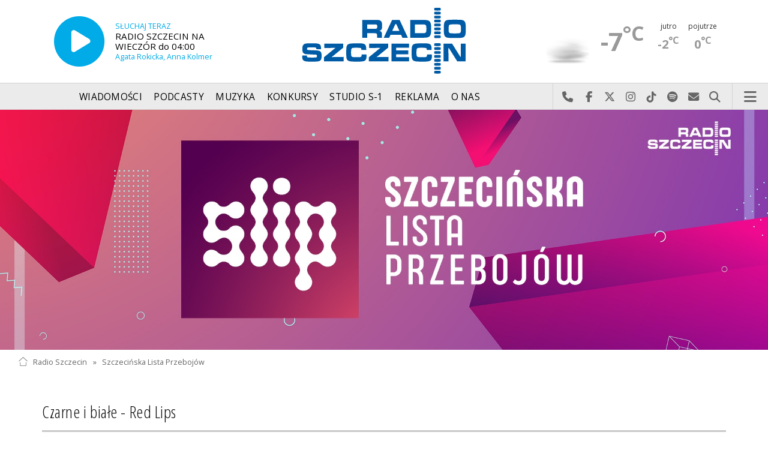

--- FILE ---
content_type: text/html; charset=utf-8
request_url: https://radioszczecin.pl/index.php?idp=154&idx=1817&idls=5592
body_size: 7133
content:
<!DOCTYPE html>
<html lang='pl'>
	<head>
		<title>Szczecińska Lista Przebojów - Radio Szczecin</title>
		<meta charset='utf-8' />

		<meta name='description' content='Szczecińska Lista Przebojów (SLiP) ruszyła 9 czerwca 1991. Prowadzili ją na początku Darek Gibała i Krzysztof Kukliński. Z biegiem lat zmieniał się skład&hellip; '>
		<meta name='author' content='Radio Szczecin'>

		<meta name='viewport' content='width=device-width, initial-scale=1' />
		<!--['if lte IE 8']><script src='assets/js/ie/html5shiv.js'></script><!['endif']-->
		<link rel='stylesheet' href='assets/css/main_20251221.css' />
		<link rel='stylesheet' href='assets/css/story_20241023.css' />
		<!--['if lte IE 9']><link rel='stylesheet' href='assets/css/ie9.css' /><!['endif']-->
		<!--['if lte IE 8']><link rel='stylesheet' href='assets/css/ie8.css' /><!['endif']-->

		<link rel='alternate' type='application/rss+xml' href='rss.php' title='Radio Szczecin' />

		<link rel='apple-touch-icon' sizes='180x180' href='assets/favicon/apple-touch-icon.png'>
		<link rel='icon' type='image/png' sizes='32x32' href='assets/favicon/favicon-32x32.png'>
		<link rel='icon' type='image/png' sizes='16x16' href='assets/favicon/favicon-16x16.png'>
		<link rel='manifest' href='assets/favicon/site.webmanifest'>
		<link rel='mask-icon' href='assets/favicon/safari-pinned-tab.svg' color='#005ba6'>
		<link rel='shortcut icon' href='assets/favicon/favicon.ico'>
		<meta name='msapplication-TileColor' content='#005ba6'>
		<meta name='msapplication-config' content='assets/favicon/browserconfig.xml'>
		<meta name='theme-color' content='#005ba6'>

		<link rel='stylesheet' href='assets/css/pub_20240830.css' />
		<link rel='stylesheet' href='public/154/extension/css/lp.css' />
		
			
			<link rel='canonical' href='https://radioszczecin.pl/154,1,szczecinska-lista-przebojow' />
					
			<meta property='og:locale' content='pl_PL' />
			<meta property='og:type' content='article' />
			<meta property='og:title' content='Szczecińska Lista Przebojów' />
			<meta property='og:description' content='Szczecińska Lista Przebojów (SLiP) ruszyła 9 czerwca 1991. Prowadzili ją na początku Darek Gibała i Krzysztof Kukliński. Z biegiem lat zmieniał się skład prowadzących. Wśród nich byli Joanna Tyszkiewicz, Marcin Gondziuk, Przemysław Thiele, Szymon Kaczmarek, Piotr Rokicki i Sebastian Roszkowski. Obecnie prowadzą ją Marcin Gondziuk i Sebastian Roszkowski.' />
			<meta property='og:url' content='https://radioszczecin.pl/154,1,szczecinska-lista-przebojow' />
			<meta property='og:site_name' content='Szczecińska Lista Przebojów' />
					
			<meta property='article:section' content='Szczecińska Lista Przebojów' />
			<meta property='article:published_time' content='2026-01-16 13:40:00' />
					
			<meta property='og:image' content='https://radioszczecin.pl/public/154/154_158288690210.jpg' />
			<meta property='og:image:width' content='1920' />
			<meta property='og:image:height' content='600' />
					
			<meta name='twitter:card' content='summary' />
			<meta name='twitter:title' content='Szczecińska Lista Przebojów' />
			<meta name='twitter:description' content='Szczecińska Lista Przebojów (SLiP) ruszyła 9 czerwca 1991. Prowadzili ją na początku Darek Gibała i Krzysztof Kukliński. Z biegiem lat zmieniał się skład prowadzących. Wśród nich byli Joanna Tyszkiewicz, Marcin Gondziuk, Przemysław Thiele, Szymon Kaczmarek, Piotr Rokicki i Sebastian Roszkowski. Obecnie prowadzą ją Marcin Gondziuk i Sebastian Roszkowski.' />
			<meta name='twitter:image' content='https://radioszczecin.pl/public/154/154_158288690210.jpg' />
					
		
		<link rel='alternate' type='application/rss+xml' title='Szczecińska Lista Przebojów - pobieraj najnowsze nagrania' href='https://radioszczecin.pl/podcast.php?idp=154' />
		
		
	</head>

	<body id='topsite' >
		<span id='pull_to_refresh'></span>
		
		<!-- logo header -->
		<div class='wrapper' id='topperwrapper'>
			<section id='topper'>
				<div id='toponair' data-program='1'>
					<span class='area pls-9'>
					<a class='ico onairplayopen' href='player.php' title='Słuchaj Radia Szczecin'>
						<span class='fa fa-play-circle'></span>
					</a>
					<a class='txt onairplayopen' href='player.php' title='Poznaj program Radia Szczecin'>
						<span class='lab'>SŁUCHAJ TERAZ</span>
						<span class='tit'>RADIO SZCZECIN NA WIECZÓR do 04:00</span>
						<span class='who'>Agata Rokicka, Anna Kolmer</span>
					</a>
				</span>
				</div>
				<div id='toplogo'>
					<a href='https://radioszczecin.pl' class='logo' title='Radio Szczecin'><img src='assets/css/images/logo.svg' alt='Radio Szczecin' /></a>
					<div class='logotxt'>&nbsp;</div>
				</div>
				<div id='topweather'>
					
				<a class='now' href='13,5,pogoda-szczecin' title='Więcej informacji o pogodzie &raquo;'>
					<span class='inf'><img src='public/13/extension/pogoda/ico/wsymbol_0006_mist.png' alt='Prognoza pogody' /></span>
					<span class='inf'>-7<sup>&deg;C</sup></span>
				</a>
				<a class='after' href='13,5,pogoda' title='Więcej informacji o pogodzie &raquo;'>
					<span class='lab'>jutro</span>
					<span class='inf'>-2<sup>&deg;C</sup></span>
				</a>
				<a class='after' href='13,5,pogoda' title='Więcej informacji o pogodzie &raquo;'>
					<span class='lab'>pojutrze</span>
					<span class='inf'>0<sup>&deg;C</sup></span>
				</a>
				
				</div>
			</section>
		</div>

		<!-- main menu -->
		<header id='header'>
			<h1>
				<a class='img' href='https://radioszczecin.pl' title='Radio Szczecin'><img src='assets/css/images/logo.svg' alt='Radio Szczecin' /></a>
				<a class='ico onairplayopen' href='player.php' title='Słuchaj Radia Szczecin'><span class='fa fa-play-circle'></span></a>
				<a class='pog' href='13,5,pogoda-szczecin' title='Prognoza pogody'></a>
			</h1>
			<nav class='links' id='nav'>
				<ul>
			<li class='main_menu_300_201'>
				<a href='33,-1,wiadomosci'  class='' title='Wiadomości'>Wiadomości</a>
				<ul><li><a href='8,0,szczecin'  title='Szczecin'>Szczecin</a></li><li><a href='1,0,region'  title='Region'>Region</a></li><li><a href='6,0,polska-i-swiat'  title='Polska i świat'>Polska i świat</a></li><li><a href='2,0,sport'  title='Sport'>Sport</a></li><li><a href='4,0,kultura'  title='Kultura'>Kultura</a></li><li><a href='7,0,biznes'  title='Biznes'>Biznes</a></li></ul>
			</li>
			
			<li class='main_menu_300_203'>
				<a href='9,0,podcasty'  class='' title='Podcasty'>Podcasty</a>
				<ul><li><a href='9,0,podcasty'  title='Radio Szczecin'>Radio Szczecin</a></li><li><a href='354,0,audycje'  title='Radio Szczecin Extra'>Radio Szczecin Extra</a></li></ul>
			</li>
			
			<li class='main_menu_300_204'>
				<a href='20,0,muzyka'  class='' title='Muzyka'>Muzyka</a>
				
			</li>
			
			<li class='main_menu_300_205'>
				<a href='375,0,konkursy'  class='' title='Konkursy'>Konkursy</a>
				
			</li>
			
			<li class='main_menu_300_206'>
				<a href='178,0,studio-s1'  class='' title='Studio S-1'>Studio S-1</a>
				
			</li>
			
			<li class='main_menu_300_207'>
				<a href='44,0,reklama'  class='' title='Reklama'>Reklama</a>
				
			</li>
			
			<li class='main_menu_300_208'>
				<a href='15,0,o-nas'  class='' title='O nas'>O nas</a>
				<ul><li><a href='15,153,kontakt'  title='Kontakt'>Kontakt</a></li><li><a href='15,2,struktura-organizacyjna'  title='Struktura organizacyjna'>Struktura organizacyjna</a></li><li><a href='15,93,ogloszenia-przetargi'  title='Ogłoszenia, przetargi'>Ogłoszenia, przetargi</a></li><li><a href='15,1103,wybory' target='_blank' title='WYBORY'>WYBORY</a></li></ul>
			</li>
			</ul>
			</nav>
			<nav class='main'>
				<ul>
					<li class='search'>
						<a class='fa-phone' href='tel:+48510777222' title='Najlepiej po prostu do nas zadzwoń'>Najlepiej po prostu do nas zadzwoń</a>
						<a class='fa-facebook newwindow' href='https://www.facebook.com/RadioSzczecin' title='Odwiedź nas na Facebook-u'>Odwiedź nas na Facebook-u</a>
						<a class='fa-x-twitter newwindow' href='https://x.com/radio_szczecin' title='Odwiedź nas na X'>Odwiedź nas na X</a>
						<a class='fa-instagram newwindow' href='https://instagram.com/radioszczecin' title='Odwiedź nas na Instagram-ie'>Odwiedź nas na Instagram-ie</a>
						<a class='fa-tiktok newwindow' href='https://tiktok.com/@radioszczecin' title='Odwiedź nas na TikTok-u'>Odwiedź nas na TikTok-u</a>
						<a class='fa-spotify newwindow' href='https://open.spotify.com/user/3cpcrg2r3b2pwgdae5cx7owya' title='Szukaj nas na Spotify'>Szukaj nas na Spotify</a>
						<a class='fa-envelope newwindow' href='22,0,kontakt' title='Wyślij do nas wiadomość'>Wyślij do nas wiadomość</a>
						<a class='fa-search' href='#search' title='Szukaj'>Szukaj</a>
						<form id='search' method='get' action='index.php'>
							<input type='text' name='szukaj' placeholder='szukaj' />
						</form>
					</li>
					<li class='menu'>
						<a class='fa-bars' href='#menu'>Menu</a>
					</li>
				</ul>
			</nav>
		</header>

		<!-- main menu on layer -->
		<section id='menu'>
			<section>
				<form class='search' method='get' action='index.php'>
					<input type='text' name='szukaj' placeholder='szukaj' />
				</form>
			</section>
			<section id='menuicons'>
				<a class='fa-phone' href='tel:+48510777222' title='Zadzwoń teraz!'><strong> 510 777 222 </strong></a><br />
				<a class='fa-facebook newwindow' target='_blank' href='https://www.facebook.com/RadioSzczecin' title='Odwiedź nas na Facebook-u'></a>
				<a class='fa-brands fa-x-twitter newwindow' target='_blank' href='https://x.com/radio_szczecin' title='Odwiedź nas na X'></a>
				<a class='fa-instagram newwindow' target='_blank' href='https://instagram.com/radioszczecin' title='Odwiedź nas na Instagram-ie'></a>
				<a class='fa-tiktok newwindow' target='_blank' href='https://tiktok.com/@radioszczecin' title='Odwiedź nas na TikTok-u'></a>
				<a class='fa-spotify newwindow' href='https://open.spotify.com/user/3cpcrg2r3b2pwgdae5cx7owya' title='Szukaj nas na Spotify'></a>
				<a class='fa-envelope newwindow' target='_blank' href='22,0,napisz-do-nas' title='Wyślij do nas wiadomość'></a>
			</section>
			<section>
				<ul class='links'>
			<li class='main_menu_300_201'>
				<a href='33,-1,wiadomosci'  class='' title='Wiadomości'>Wiadomości</a>
				<ul><li><a href='8,0,szczecin'  title='Szczecin'>Szczecin</a></li><li><a href='1,0,region'  title='Region'>Region</a></li><li><a href='6,0,polska-i-swiat'  title='Polska i świat'>Polska i świat</a></li><li><a href='2,0,sport'  title='Sport'>Sport</a></li><li><a href='4,0,kultura'  title='Kultura'>Kultura</a></li><li><a href='7,0,biznes'  title='Biznes'>Biznes</a></li></ul>
			</li>
			
			<li class='main_menu_300_203'>
				<a href='9,0,podcasty'  class='' title='Podcasty'>Podcasty</a>
				<ul><li><a href='9,0,podcasty'  title='Radio Szczecin'>Radio Szczecin</a></li><li><a href='354,0,audycje'  title='Radio Szczecin Extra'>Radio Szczecin Extra</a></li></ul>
			</li>
			
			<li class='main_menu_300_204'>
				<a href='20,0,muzyka'  class='' title='Muzyka'>Muzyka</a>
				
			</li>
			
			<li class='main_menu_300_205'>
				<a href='375,0,konkursy'  class='' title='Konkursy'>Konkursy</a>
				
			</li>
			
			<li class='main_menu_300_206'>
				<a href='178,0,studio-s1'  class='' title='Studio S-1'>Studio S-1</a>
				
			</li>
			
			<li class='main_menu_300_207'>
				<a href='44,0,reklama'  class='' title='Reklama'>Reklama</a>
				
			</li>
			
			<li class='main_menu_300_208'>
				<a href='15,0,o-nas'  class='' title='O nas'>O nas</a>
				<ul><li><a href='15,153,kontakt'  title='Kontakt'>Kontakt</a></li><li><a href='15,2,struktura-organizacyjna'  title='Struktura organizacyjna'>Struktura organizacyjna</a></li><li><a href='15,93,ogloszenia-przetargi'  title='Ogłoszenia, przetargi'>Ogłoszenia, przetargi</a></li><li><a href='15,1103,wybory' target='_blank' title='WYBORY'>WYBORY</a></li></ul>
			</li>
			</ul>
			</section>
		</section>

		<span id='logoimg' data-logo-img='assets/css/images/logo.svg'></span>
		<span id='logoimginv' data-logo-img='assets/css/images/inv_logo.svg'></span>
		
		
				<section class='feature featzero' id='hdr'>
					<div class='container'>
						<a href='154,0,szczecinska-lista-przebojow' title='Szczecińska Lista Przebojów'><img src='public/154/thumb_1920_0/154_158288690210.jpg' alt='Szczecińska Lista Przebojów' /></a>
					</div>
				</section>
				
		
		<div class='wrapper wrapperneg'><section id='hpath'>
			<a href='index.php' title='Radio Szczecin'><img src='assets/css/images/home.png' alt='Radio Szczecin' />Radio Szczecin</a>
			 &raquo; <a href='154,0,szczecinska-lista-przebojow'>Szczecińska Lista Przebojów</a>
		</section></div>
		
		
		<div class='wrapper wrapperneg'>
			<div class='row'>
				<div class='9u 12u(large)'>
					<div class='mainbar'>
						<article class='opener'><div id='lp'>
			<h2><a href='index.php?idp=154&amp;idx=1817&amp;idls=5592' title='Czarne i białe - Red Lips'>Czarne i białe - Red Lips</a></h2>
			
				<div class='youtubebox'><div>
					<iframe width="420" height="315" src="//www.youtube.com/embed/S7yFCzLLD5Q" frameborder="0" allowfullscreen></iframe>
				</div></div>
				
			
			
			
				<a class='noto' href='index.php?idp=154&amp;idx=1817&amp;idl=1179' title='Przejdź do notowania 1178 &raquo;'>
				<span>Miejsce 11 w notowaniu 1178 z 27 grudnia 2013 roku roku</span>
				<div class='graphfield'><div class='graph' style='width:67%;'></div></div>
				</a>
				
				<a class='noto' href='index.php?idp=154&amp;idx=1817&amp;idl=1178' title='Przejdź do notowania 1177 &raquo;'>
				<span>Miejsce 13 w notowaniu 1177 z 20 grudnia 2013 roku roku</span>
				<div class='graphfield'><div class='graph' style='width:60%;'></div></div>
				</a>
				
				<a class='noto' href='index.php?idp=154&amp;idx=1817&amp;idl=1177' title='Przejdź do notowania 1176 &raquo;'>
				<span>Miejsce 8 w notowaniu 1176 z 13 grudnia 2013 roku roku</span>
				<div class='graphfield'><div class='graph' style='width:77%;'></div></div>
				</a>
				
				<a class='noto' href='index.php?idp=154&amp;idx=1817&amp;idl=1176' title='Przejdź do notowania 1175 &raquo;'>
				<span>Miejsce 1 w notowaniu 1175 z 6 grudnia 2013 roku roku</span>
				<div class='graphfield'><div class='graph' style='width:100%;'></div></div>
				</a>
				
				<a class='noto' href='index.php?idp=154&amp;idx=1817&amp;idl=1175' title='Przejdź do notowania 1174 &raquo;'>
				<span>Miejsce 1 w notowaniu 1174 z 29 listopada 2013 roku roku</span>
				<div class='graphfield'><div class='graph' style='width:100%;'></div></div>
				</a>
				
				<a class='noto' href='index.php?idp=154&amp;idx=1817&amp;idl=1174' title='Przejdź do notowania 1173 &raquo;'>
				<span>Miejsce 2 w notowaniu 1173 z 22 listopada 2013 roku roku</span>
				<div class='graphfield'><div class='graph' style='width:97%;'></div></div>
				</a>
				
				<a class='noto' href='index.php?idp=154&amp;idx=1817&amp;idl=1173' title='Przejdź do notowania 1172 &raquo;'>
				<span>Miejsce 5 w notowaniu 1172 z 15 listopada 2013 roku roku</span>
				<div class='graphfield'><div class='graph' style='width:87%;'></div></div>
				</a>
				
				<a class='noto' href='index.php?idp=154&amp;idx=1817&amp;idl=1172' title='Przejdź do notowania 1171 &raquo;'>
				<span>Miejsce 15 w notowaniu 1171 z 8 listopada 2013 roku roku</span>
				<div class='graphfield'><div class='graph' style='width:54%;'></div></div>
				</a>
				
			
			</div></article>
						<article><div id='lparch'>
	<h4>Archiwalne notowania SLIP</h4>
	<div id='roknr'></div>
	<div class='lata'>
	<a class='rok' href='index.php?idp=154&idx=1817&action=getyear&y=1995' title='Zobacz notowania z 1995 roku'>1995</a> <a class='rok' href='index.php?idp=154&idx=1817&action=getyear&y=1996' title='Zobacz notowania z 1996 roku'>1996</a> <a class='rok' href='index.php?idp=154&idx=1817&action=getyear&y=1997' title='Zobacz notowania z 1997 roku'>1997</a> <a class='rok' href='index.php?idp=154&idx=1817&action=getyear&y=1998' title='Zobacz notowania z 1998 roku'>1998</a> <a class='rok' href='index.php?idp=154&idx=1817&action=getyear&y=1999' title='Zobacz notowania z 1999 roku'>1999</a> <a class='rok' href='index.php?idp=154&idx=1817&action=getyear&y=2000' title='Zobacz notowania z 2000 roku'>2000</a> <a class='rok' href='index.php?idp=154&idx=1817&action=getyear&y=2001' title='Zobacz notowania z 2001 roku'>2001</a> <a class='rok' href='index.php?idp=154&idx=1817&action=getyear&y=2002' title='Zobacz notowania z 2002 roku'>2002</a> <a class='rok' href='index.php?idp=154&idx=1817&action=getyear&y=2003' title='Zobacz notowania z 2003 roku'>2003</a> <a class='rok' href='index.php?idp=154&idx=1817&action=getyear&y=2004' title='Zobacz notowania z 2004 roku'>2004</a> <a class='rok' href='index.php?idp=154&idx=1817&action=getyear&y=2005' title='Zobacz notowania z 2005 roku'>2005</a> <a class='rok' href='index.php?idp=154&idx=1817&action=getyear&y=2006' title='Zobacz notowania z 2006 roku'>2006</a> <a class='rok' href='index.php?idp=154&idx=1817&action=getyear&y=2007' title='Zobacz notowania z 2007 roku'>2007</a> <a class='rok' href='index.php?idp=154&idx=1817&action=getyear&y=2008' title='Zobacz notowania z 2008 roku'>2008</a> <a class='rok' href='index.php?idp=154&idx=1817&action=getyear&y=2009' title='Zobacz notowania z 2009 roku'>2009</a> <a class='rok' href='index.php?idp=154&idx=1817&action=getyear&y=2010' title='Zobacz notowania z 2010 roku'>2010</a> <a class='rok' href='index.php?idp=154&idx=1817&action=getyear&y=2011' title='Zobacz notowania z 2011 roku'>2011</a> <a class='rok' href='index.php?idp=154&idx=1817&action=getyear&y=2012' title='Zobacz notowania z 2012 roku'>2012</a> <a class='rok' href='index.php?idp=154&idx=1817&action=getyear&y=2013' title='Zobacz notowania z 2013 roku'>2013</a> <a class='rok' href='index.php?idp=154&idx=1817&action=getyear&y=2014' title='Zobacz notowania z 2014 roku'>2014</a> <a class='rok' href='index.php?idp=154&idx=1817&action=getyear&y=2015' title='Zobacz notowania z 2015 roku'>2015</a> <a class='rok' href='index.php?idp=154&idx=1817&action=getyear&y=2016' title='Zobacz notowania z 2016 roku'>2016</a> <a class='rok' href='index.php?idp=154&idx=1817&action=getyear&y=2017' title='Zobacz notowania z 2017 roku'>2017</a> <a class='rok' href='index.php?idp=154&idx=1817&action=getyear&y=2018' title='Zobacz notowania z 2018 roku'>2018</a> <a class='rok' href='index.php?idp=154&idx=1817&action=getyear&y=2019' title='Zobacz notowania z 2019 roku'>2019</a> <a class='rok' href='index.php?idp=154&idx=1817&action=getyear&y=2020' title='Zobacz notowania z 2020 roku'>2020</a> <a class='rok' href='index.php?idp=154&idx=1817&action=getyear&y=2021' title='Zobacz notowania z 2021 roku'>2021</a> <a class='rok' href='index.php?idp=154&idx=1817&action=getyear&y=2022' title='Zobacz notowania z 2022 roku'>2022</a> <a class='rok' href='index.php?idp=154&idx=1817&action=getyear&y=2023' title='Zobacz notowania z 2023 roku'>2023</a> <a class='rok' href='index.php?idp=154&idx=1817&action=getyear&y=2024' title='Zobacz notowania z 2024 roku'>2024</a> <a class='rok' href='index.php?idp=154&idx=1817&action=getyear&y=2025' title='Zobacz notowania z 2025 roku'>2025</a> <a class='rok' href='index.php?idp=154&idx=1817&action=getyear&y=2026' title='Zobacz notowania z 2026 roku'>2026</a> 
	</div>
	</div>
	</article>
						
						&nbsp;
					</div>
				</div>
				<div class='3u 12u(large)'>
					<div class='row'>
						<div class='12u'>
							
	<div class='pubmenu'>
		<h3><a id='pubmenu154-1817' class='active ' href='154,1817,najnowsze-notowanie-slip' title='NAJNOWSZE NOTOWANIE SLIP'>NAJNOWSZE NOTOWANIE SLIP</a></h3><h3><a id='pubmenu154-4722' class=' ' href='154,4722,nowosci-singlowe' title='NOWOŚCI SINGLOWE'>NOWOŚCI SINGLOWE</a></h3><h3><a id='pubmenu154-4859' class=' ' href='154,4859,podsumowanie-1800-notowan' title='PODSUMOWANIE 1800 NOTOWAŃ'>PODSUMOWANIE 1800 NOTOWAŃ</a></h3><h3><a id='pubmenu154-4868' class=' ' href='154,4868,podsumowanie-roku-2025' title='PODSUMOWANIE ROKU 2025'>PODSUMOWANIE ROKU 2025</a></h3><h3><a id='pubmenu154-4861' class=' ' href='154,4861,podsumowanie-roku-2024' title='PODSUMOWANIE ROKU 2024'>PODSUMOWANIE ROKU 2024</a></h3><h3><a id='pubmenu154-4755' class=' ' href='154,4755,podsumowanie-roku-2023' title='PODSUMOWANIE ROKU 2023'>PODSUMOWANIE ROKU 2023</a></h3><h3><a id='pubmenu154-4677' class=' ' href='154,4677,podsumowanie-roku-2022' title='PODSUMOWANIE ROKU 2022'>PODSUMOWANIE ROKU 2022</a></h3><h3><a id='pubmenu154-4316' class=' ' href='154,4316,archiwum' title='ARCHIWUM'>ARCHIWUM</a></h3><h3><a id='pubmenu154-119' class=' ' href='154,119,o-nas' title='O NAS'>O NAS</a></h3><h3><a id='pubmenu154-1816' class=' ' href='154,1816,kontakt' title='KONTAKT'>KONTAKT</a></h3>
		<div style=clear:both;>
		
			<div class='share-buttons'>
			    <a class='fa fa-facebook sharewindow' href='https://www.facebook.com/sharer.php?u=https://radioszczecin.pl/154,0,szczecinska-lista-przebojow' title='Udostępnij na Facebooku'></a>
			    <a class='fa fa-brands fa-x-twitter sharewindow' href='https://x.com/intent/tweet?url=https://radioszczecin.pl/154,0,szczecinska-lista-przebojow&amp;text=Szczecińska Lista Przebojów' title='Udostępnij na X'></a>
			    <a class='fa fa-envelope' href='mailto:?Subject=Szczecińska Lista Przebojów&amp;Body=https://radioszczecin.pl/154,0,szczecinska-lista-przebojow' title='Wyślij link mailem'></a>
			</div>
			
		</div>
		
	</div>
	
						</div>
						<div class='12u'>
							<div class='sidebar'>
								<span class='pubsoonshow'></span>
			<article class='post pub post postzero imagelink' id='p154a3169'>
				
				
				
			<div class='content'>
				<div class='txt'><div class='media uklad0'>
			<div class='slider photoinfo'>
				
					<div class='elem'>
						<a href='154,1817,najnowsze-notowanie-slip' title='notowanie'>
							<img src='public/154/154_158288701810.jpg' alt='notowanie' />
						</a>
					</div>
					
			</div>
			</div><span style="font-weight: bold;"> Zapraszamy w każdy piątek od 20.00 do 22.00</span><br /> e-mail: lista@radioszczecin.pl <br /> internet: slip.radioszczecin.pl<br /> facebook: facebook.com/RadioSzczecinSlip<br /> <br /> <span style="font-weight: bold;"> ZASADY GŁOSOWANIA:</span><br /> Głosujemy na 20 dowolnych piosenek! Trzem z nich można dać dwa punkty (dodatkowy punkt to joker), reszta otrzymuje po jednym punkcie. Głosują słuchacze Radia Szczecin. Każdy może zagłosować tylko raz w tygodniu.<br />
			<footer>
				<ul class='actions'>
					<li><a class='button big ' href='154,1817,najnowsze-notowanie-slip' title=' &raquo;'>Czytaj dalej</a></li>
				</ul>
			</footer>
			</div>
			</div>
			
				
				
			</article>
			
								
	<div class='misclink'>
		
		<a class='newwindow' href='podcast.php?idp=154' title='Szczecińska Lista Przebojów - pobieraj najnowsze nagrania'>
			<i class='fa fa-microphone'></i> PODCAST AUDIO
		</a>
		
		<a class='newwindow' href='rss.php?idp=154' title='Szczecińska Lista Przebojów - pobieraj najnowsze informacje przez RSS'>
		<i class='fa fa-rss'></i> AKTUALNOŚCI RSS
		</a>
	</div>
	
								
								
								
							</div>
						</div>
					</div>
				</div>
			</div>

			<div class='row'>
				<div class='9u 12u(medium)'>
					<div class='wrapper'>
						<div class='mainbar'>
							
							
							
						</div>
					</div>
				</div>
				<div class='3u 12u(medium)'>

				</div>
			</div>
		</div>
		

		<div id='footer'>
			
		<div id='footertop'>
			<div class='wrapper'>
				<div class='wrapperneg'>
					<a title="Zadzwoń do studia: 510 777 666" href="tel:+48510777666"><span class="fa fa-phone"></span> Zadzwoń do studia: 510 777 666</a><a title="Czujny non stop: 510 777 222" href="tel:+48510777222"><span class="fa fa-phone"></span> Czujny non stop: 510 777 222</a><a title="Wyślij do nas wiadomość" href="22,0,kontakt"><span class="fa fa-envelope-o"></span> Wyślij do nas wiadomość</a><a title="Prognoza pogody" href="13,0,pogoda" class="newwindow"><span class="fa fa-sun-o"></span> Prognoza pogody</a><a title="radioszczecin.pl" href="https://radioszczecin.pl"><span class="fa fa-home"></span> radioszczecin.pl</a><a title="radioszczecinextra.pl" href="https://radioszczecinextra.pl" class="newwindow"><span class="fa fa-home"></span> radioszczecinextra.pl</a><a title="radioszczecin.tv" href="10,0,radioszczecin-tv" class="newwindow"><span class="fa fa-video-camera"></span> radioszczecin.tv</a><a title="radioszczecin.pl/bip" href="https://radioszczecin.pl/bip" class="newwindow"><span class="fa fa-info-circle"></span>Biuletyn Informacji Publicznej</a><a title="Posłuchaj teraz" href="18,0,posluchaj-teraz" class="newwindow listenlaterlink"><span class="fa fa-star-o"></span> Posłuchaj teraz</a><a title="Otwórz konto" href="11,0,logowanie" class="newwindow"><span class="fa fa-sign-in"></span> Logowanie</a>
					<a class='help fontsizesel' href='#fontsizelarge' title='Wybór wielkości czcionki'><span class='fa fa-font font-big'></span> DUŻA CZCIONKA</a>
					<a class='help contrasttoggle' href='#contrasthigh' title='Wybór kontrastu'><span class='fa fa-adjust'></span> DUŻY KONTRAST</a>
				</div>
			</div>
		</div>
		
		<div id='footermid' >
			<div class='wrapper'>
				<div class='wrapperneg'>
					<a class="newwindow" href="https://facebook.com/RadioSzczecin" title="Szukaj nas na Facebook"><span class="fa fa-facebook"></span></a><a class="newwindow" href="https://x.com/radio_szczecin" title="Szukaj nas na X"><span class="fa fa-x-twitter"></span></a><a class="newwindow" href="https://instagram.com/radioszczecin" title="Szukaj nas na Instagram"><span class="fa fa-instagram"></span></a><a class="newwindow" href="https://tiktok.com/@radioszczecin" title="Szukaj nas na TikTok"><span class="fa fa-tiktok"></span></a><a class="newwindow" href="https://open.spotify.com/user/3cpcrg2r3b2pwgdae5cx7owya" title="Szukaj nas na Spotify"><span class="fa fa-spotify"></span></a><a class="newwindow" href="https://youtube.com/user/RadioSzczecin" title="Szukaj nas na YouTube"><span class="fa fa-youtube"></span></a><a class="newwindow" href="https://play.google.com/store/apps/details?id=com.radioszczecin" title="Pobierz na Androida"><span class="fa fa-android"></span></a><a class="newwindow" href="https://itunes.apple.com/pl/app/radioszczecin/id520474489?mt=8" title="Pobierz na iPhona lub iPada"><span class="fa fa-apple"></span></a><a class="newwindow" href="rss.php?cast=audio" title="Podcasty dla Ciebie"><span class="fa fa-microphone"></span></a><a class="newwindow" href="rss.php" title="Weź nasze RSS-y"><span class="fa fa-rss"></span></a>
				</div>
			</div>
		</div>
		
		<div id='footerbot' >
			<p class='copyright'><a id="fowner" href="https://radioszczecin.pl" title="&copy; Polskie Radio Szczecin SA. Wszystkie prawa zastrzeżone.">&copy; Polskie Radio Szczecin SA. Wszystkie prawa zastrzeżone.</a><a href="15,509,regulamin" title="Regulamin korzystania z portalu">Regulamin korzystania z portalu</a><a href="15,507,polityka-prywatnosci" title="Polityka prywatności">Polityka prywatności</a><a id="fbotbip" href="bip" title="Biuletyn Informacji Publicznej Polskiego Radia Szczecin SA.">Biuletyn Informacji Publicznej</a></p>
		</div>
		
		</div>

		
		<div class='wrapper wrapperneg'>
			<!-- bt1_4 -->
			<span class='label adv'></span>
			<div class='row'>
				<div class='3u 6u(large) 12u(small)'>
					<!-- btl -->
					<ins class='adsbygoogle'
					     style='display:block'
					     data-ad-client='ca-pub-6847035508871532'
					     data-ad-slot='6598153200'
					     data-ad-format='auto'>
					</ins>
					<script>
					(adsbygoogle = window.adsbygoogle || []).push({});
					</script>
				</div>
				<div class='3u 6u(large) 12u(small)'>
					<!-- btc -->
					<ins class='adsbygoogle'
					     style='display:block'
					     data-ad-client='ca-pub-6847035508871532'
					     data-ad-slot='2028352805'
					     data-ad-format='auto'>
					</ins>
					<script>
					(adsbygoogle = window.adsbygoogle || []).push({});
					</script>
				</div>
				<div class='3u 6u(large) 12u(small)'>
					<!-- btr -->
					<ins class='adsbygoogle'
					     style='display:block'
					     data-ad-client='ca-pub-6847035508871532'
					     data-ad-slot='1888752005'
					     data-ad-format='auto'>
					</ins>
					<script>
					(adsbygoogle = window.adsbygoogle || []).push({});
					</script>
				</div>
				<div class='3u 6u(large) 12u(small)'>
					<!-- bt4 -->
					<ins class='adsbygoogle'
					     style='display:block'
					     data-ad-client='ca-pub-6847035508871532'
					     data-ad-slot='6520163747'
					     data-ad-format='auto'>
					</ins>
					<script>
					(adsbygoogle = window.adsbygoogle || []).push({});
					</script>
				</div>
			</div>
		</div>
		

		<div id='yellowbar'></div>

		<a id='backsite' class='scrollsoft' href='#topsite' title='Powrót do początku strony'>
			<i class='fa fa-angle-double-up'></i><br />
		</a>

		<script src='assets/js/jquery.min.js'></script>
		<script src='assets/js/jquery.dropotron.min.js'></script>
		<script src='assets/js/skel.min.js'></script>
		<script src='assets/js/util.js'></script>
		<script src='assets/js/func_20250509.js'></script>
		<!--['if lte IE 8']><script src='assets/js/ie/respond.min.js'></script><!['endif']-->
		<script src='assets/js/main_20231125.js'></script>

		<script src='assets/js/jquery.scrollgress.min.js'></script>
		<script src='assets/js/jquery.scrollto.js'></script>
		<script src='assets/js/jquery.cookie.js'></script>
		<script src='assets/js/yellowbar.min.js'></script>

		<link rel='stylesheet' href='assets/js/slick/slick.css' type='text/css' media='screen' property='stylesheet' />
		<link rel='stylesheet' href='assets/js/slick/slick-theme.css' type='text/css' media='screen' property='stylesheet' />
		<script type='text/javascript' src='assets/js/slick/slick.min.js'></script>

		<link rel='stylesheet' href='assets/js/fancybox/jquery.fancybox.css' type='text/css' media='screen' property='stylesheet' />
		<script type='text/javascript' src='assets/js/fancybox/jquery.fancybox.js'></script>

		
		<!-- Google tag (gtag.js) -->
		<script async src="https://www.googletagmanager.com/gtag/js?id=G-W85CNH2LWC"></script>
		<script>
		  window.dataLayer = window.dataLayer || [];
		  function gtag(){dataLayer.push(arguments);}
		  gtag('js', new Date());
		  gtag('config', 'G-W85CNH2LWC');
		</script>
		
		<script async src="https://www.googletagmanager.com/gtag/js?id=G-PD00XTNS24"></script>
		
		
			<script async src='https://pagead2.googlesyndication.com/pagead/js/adsbygoogle.js?client=ca-pub-6847035508871532' crossorigin='anonymous'></script>
			

		<script type='text/javascript'>
		<!-- <!['CDATA['
		
	function toponairloop() {
		$.ajax({url: 'action.php?action=toponair&n=1&program='+$('#toponair').attr('data-program'), success:function(data) {
				$('#toponair .area').fadeOut( function(){
					$('#toponair').html(data);
					$('#toponair .area').fadeIn();
					});
			  	}
			});
		setTimeout(function(){toponairloop();},29000);
		}
	setTimeout(function(){toponairloop();},29000);
	
		$('body').removeClass('fontsizelarge');
		$.cookie('fontsize','', {expires:1000});
		
		$('body').removeClass('contrasthigh');
		$.cookie('contrast','', {expires:1000});
		
	$(document).on('click','.rok', function(){
		$('.rok').removeClass('active');
		$(this).addClass('active');
		$('#roknr').hide();
		$('#roknr').load( $(this).attr('href'), function(response,success) {
			if (success) {
				$('#roknr').slideDown('slow');
				return false;
				}
			});
		return false;
		});

	$(document).on('click','.nr', function(){
		location.replace( $(this).attr('href'));
		return false;
		})
	
	$('.funcind').on('click','a.link', function(){
		var link = $(this);
		var linkout = $(this).parent().parent().parent().children('.funcinddisp');
		if( $(link).hasClass('active')){
			$(link).parent().parent('ul').children('li').children('a').removeClass('active');
			$(linkout).slideUp();
			} else {
			$.ajax({url: link.attr('href')+'&action=getaka', success:function(data) {
				$(linkout).slideUp(function(){
					$(linkout).html(data);
					$(linkout).slideDown();
					$(link).parent().parent('ul').children('li').children('a').removeClass('active');
					$(link).addClass('active');
					});
				}});
			}
		return false;
		});
	
$('.pubsoonshow').load('action.php?val=U3pjemVjacWEc2thIExpc3RhIFByemVib2rDs3c=&action=pubsoonshow', function(response) {
	if (response != '') {
		setTimeout(function(){ $('.pubsoonshow').slideDown(1333);},1000);
		}
	});
	
	$('#topweather').animate({opacity:1},200);
	
		fancyboxinit();
		
		// ']']> -->
		</script>

	</body>
</html>


--- FILE ---
content_type: text/html; charset=utf-8
request_url: https://www.google.com/recaptcha/api2/aframe
body_size: 268
content:
<!DOCTYPE HTML><html><head><meta http-equiv="content-type" content="text/html; charset=UTF-8"></head><body><script nonce="fVm97VpEhjBIuSt4ZC7I2Q">/** Anti-fraud and anti-abuse applications only. See google.com/recaptcha */ try{var clients={'sodar':'https://pagead2.googlesyndication.com/pagead/sodar?'};window.addEventListener("message",function(a){try{if(a.source===window.parent){var b=JSON.parse(a.data);var c=clients[b['id']];if(c){var d=document.createElement('img');d.src=c+b['params']+'&rc='+(localStorage.getItem("rc::a")?sessionStorage.getItem("rc::b"):"");window.document.body.appendChild(d);sessionStorage.setItem("rc::e",parseInt(sessionStorage.getItem("rc::e")||0)+1);localStorage.setItem("rc::h",'1769046985493');}}}catch(b){}});window.parent.postMessage("_grecaptcha_ready", "*");}catch(b){}</script></body></html>